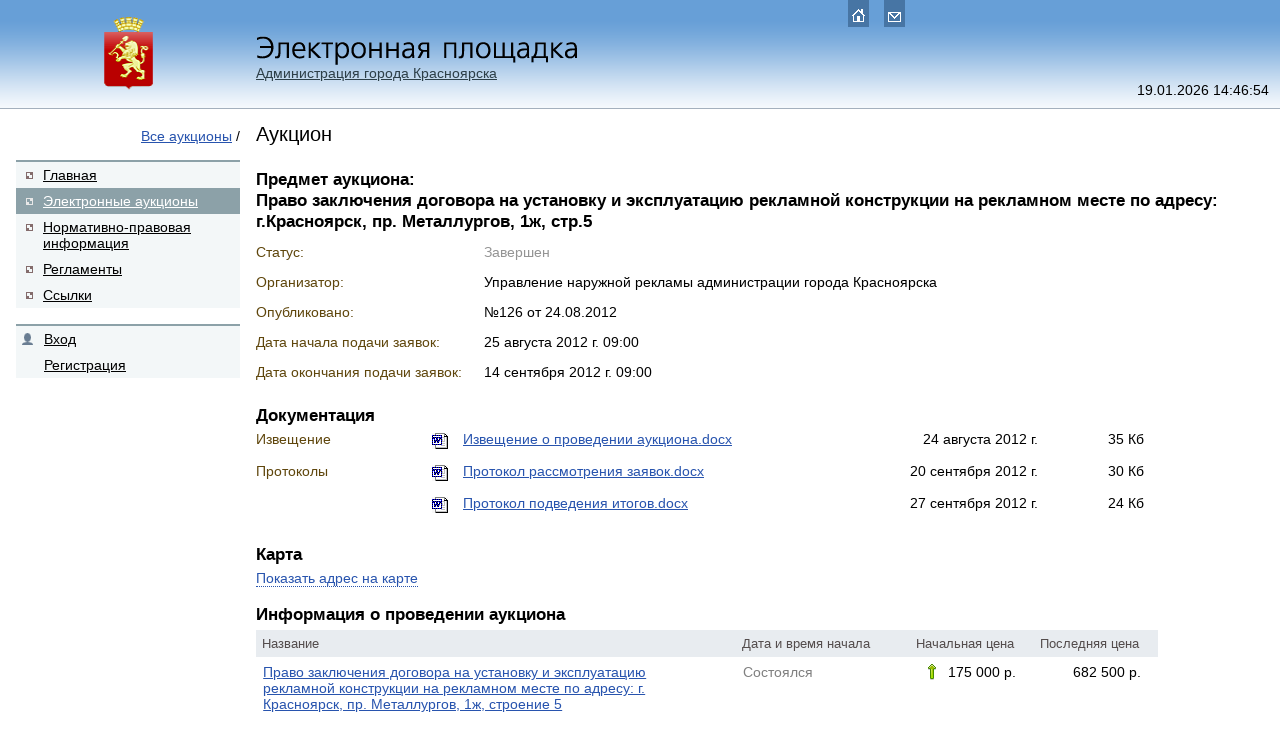

--- FILE ---
content_type: text/html
request_url: https://torgi.admkrsk.ru/orders/purchase/?id=3
body_size: 9423
content:
<html>
<head>
<title>Аукцион</title>
<meta http-equiv="Content-Type" content="text/html; charset=windows-1251">
<meta http-equiv="X-UA-Compatible" content="IE=EmulateIE8">
	<link rel="stylesheet" type="text/css" href="/css/style.css?201706231258">
	<script language="javascript" type="text/javascript" src="/js/jquery/jquery-1.7.2.min.js"></script>
	<script language="javascript" type="text/javascript" src="/js/ui.js?201706231258"></script>
</head>

<body bgcolor="#ffffff" leftmargin="0" topmargin="0" rightmargin="0" bottommargin="0">

<div id="all">

<!-- header -->

<table class="header" width="100%" border="0" cellspacing="0" cellpadding="0">
<tr>
<td width="20%" align="center" valign="middle"><div class="left_limiter"><a href="/"><img src="/img/logo.gif" width="57" height="79" border="0" alt=""></a></div></td>
<td width="80%">

	<table width="100%" border="0" cellspacing="0" cellpadding="0">
	<tr>
	<td width="60%" align="left" valign="middle">
	<div style="padding-top: 10px">
		<a href="/"><img src="/img/header_title.gif" width="322" height="29" alt="Электронная площадка" border="0"></a>		<div class="header_title"><a href="http://www.admkrsk.ru/">Администрация города Красноярска</a></div>
	</div>
	</td>
	<td width="30%" align="left" valign="top">
		<!-- icons -->
				<table border="0" cellspacing="0" cellpadding="0" class="icons">
		<tr>
		<td class="img"><a href="/"><img src="/img/header_icon_home.gif" width="13" height="13" border="0" alt="" title="Главная страница"/></a></td>
		<td></td>
		<td class="img"><a href="/contacts/"><img src="/img/header_icon_contacts.gif" width="13" height="13" border="0" alt="" title="Контактная информация"/></a></td>
		</tr>
		</table>
				<!-- /icons -->
	</td>
	<td width="9%" align="right" valign="bottom">
		<div id="clock" style="padding-bottom: 10px; padding-right: 10px; white-space: nowrap;"  title="GMT+7, MSK+4">
		19.01.2026 14:46:52		</div>
	</td>
	<td width="1"><div style="width: 1px; height: 108px;"></div></td>
	</tr>
	</table>

</td>
</tr>
</table>

<script type="text/javascript">
	$(document).ready(function() {
		clock.on_tick = function() {
			$('#clock').text(clock.get_datetime());
		};
		clock.start(1768808812);
	});
</script>
<!-- /header -->


<!-- main -->
<table class="main" width="100%" border="0" cellspacing="0" cellpadding="0">
<tr>
	<td width="20%" align="left" valign="bottom">
		<table class="left_spacer" border="0" cellspacing="0" cellpadding="0">
	<tr>
	<td><div align="right">
<a href="/orders/">Все аукционы</a>&nbsp;/
</div></td>
	</tr>
	</table>
		</td>
	<td width="80%" align="left" valign="bottom"><h1>Аукцион</h1></td>
</tr>
<tr>
<td align="center" valign="top" class="menu">

<!-- menu -->
<!--div class="left_spacer"-->
<table class="left_spacer" border="0" cellspacing="0" cellpadding="0">
<tr>
<td>

	<table class="menu" width="100%" border="0" cellspacing="0" cellpadding="5">
	<tr>
				<td class="bullet1"><img src="/img/bullet1.gif" width="7" height="7" border="0" alt=""></td>
		<td class="title" colspan="2">
		<a href="/">Главная</a>		</td>
	</tr>
	<tr class="active">
				<td class="bullet1"><img src="/img/bullet1_act.gif" width="7" height="7" border="0" alt=""></td>
		<td class="title" colspan="2">
		<a href="/orders/">Электронные аукционы</a>		</td>
	</tr>
	<tr>
				<td class="bullet1"><img src="/img/bullet1.gif" width="7" height="7" border="0" alt=""></td>
		<td class="title" colspan="2">
		<a href="/laws/">Нормативно-правовая информация</a>		</td>
	</tr>
	<tr>
				<td class="bullet1"><img src="/img/bullet1.gif" width="7" height="7" border="0" alt=""></td>
		<td class="title" colspan="2">
		<a href="/reglaments/">Регламенты</a>		</td>
	</tr>
	<tr>
				<td class="bullet1"><img src="/img/bullet1.gif" width="7" height="7" border="0" alt=""></td>
		<td class="title" colspan="2">
		<a href="/links/">Ссылки</a>		</td>
	</tr>
	</table>

	<table class="menu" width="100%" border="0" cellspacing="0" cellpadding="5">
	<tr>
			<td class="bullet1_auth"><img src="/img/header_icon_user2.gif" width="13" height="13" alt=""/></td>
		<td class="title" colspan="2"><a href="/login/">Вход</a></td>
		</tr>
		<tr>
		<td class="bullet1_auth"></td>
		<td class="title"><a href="/register/reglament/">Регистрация</a></td>
	</tr>
		</table>

</td>
</tr>

</table>
<!--/div-->


<div class="left_limiter">
</div>
<!-- /menu -->

</td>
<td align="left" valign="top" class="content">

<!-- content -->




<!-- main -->
<div id="main">

<div>

<h2>Предмет аукциона:<br />Право заключения договора на установку и эксплуатацию рекламной конструкции на рекламном месте по адресу: г.Красноярск, пр. Металлургов, 1ж, стр.5</h2>

<table class="contract" border="0" cellspacing="0" cellpadding="0">
<colgroup>
	<col width="20%" />
	<col width="80%" />
</colgroup>
<tr>
	<td class="title">Статус:</td>
	<td><span class="status st3">Завершен</span></td>
</tr>
<tr>
	<td class="title">Организатор:</td>
	<td>Управление наружной рекламы администрации города Красноярска</td>
</tr>
<tr>
	<td class="title">Опубликовано:</td>
	<td>№126 от 24.08.2012</td>
</tr>
<tr>
	<td class="title">Дата&nbsp;начала&nbsp;подачи&nbsp;заявок:</td>
	<td>25&nbsp;августа&nbsp;2012&nbsp;г. 09:00</td>
</tr>
<tr>
	<td class="title">Дата&nbsp;окончания&nbsp;подачи&nbsp;заявок:</td>
	<td>14&nbsp;сентября&nbsp;2012&nbsp;г. 09:00</td>
</tr>
</table>



<div class="main_content">

<div style="margin-top: 1em">
<h2>Документация</h2>
<table class="files" border="0" cellspacing="0" cellpadding="0">
<colgroup>
	<col width="20%" />
	<col width="1%" />
	<col width="44%" />
	<col width="23%" />
	<col width="12%" />
</colgroup>
<tr>
		<td class="title" rowspan="1">Извещение</td>
				<td class="mime"><a href="/orders/purchase/get/doc/?id=110584"><img src="/img/mime_docx.gif" width="16" height="16" alt=""  border="0"></a></td>
	<td><a href="/orders/purchase/get/doc/?id=110584">Извещение о проведении аукциона.docx</a></td>
	<td class="date">24&nbsp;августа&nbsp;2012&nbsp;г.</td>
	<td class="size">35&nbsp;Кб</td>
	</tr>
<tr>
		<td class="title" rowspan="2">Протоколы</td>
				<td class="mime"><a href="/orders/purchase/get/doc/?id=112695"><img src="/img/mime_docx.gif" width="16" height="16" alt=""  border="0"></a></td>
	<td><a href="/orders/purchase/get/doc/?id=112695">Протокол рассмотрения заявок.docx</a></td>
	<td class="date">20&nbsp;сентября&nbsp;2012&nbsp;г.</td>
	<td class="size">30&nbsp;Кб</td>
	</tr>
<tr>
			<td class="mime"><a href="/orders/purchase/get/doc/?id=113218"><img src="/img/mime_docx.gif" width="16" height="16" alt=""  border="0"></a></td>
	<td><a href="/orders/purchase/get/doc/?id=113218">Протокол подведения итогов.docx</a></td>
	<td class="date">27&nbsp;сентября&nbsp;2012&nbsp;г.</td>
	<td class="size">24&nbsp;Кб</td>
	</tr>
</table>
</div>

<h2>Карта</h2>
<a href="#" id="show_map" class="dashed">Показать адрес на карте</a>
<div id="map_wrapper" style="width: 0; height: 0;"></div>
<script type="text/javascript">
//	var map_address = 'г.Красноярск, пр. Металлургов, 1ж, стр.5';
	$(document).ready(function() {
		$('#show_map').click(function () {
			$(this).hide();
			var map = $('#map_wrapper');
			map.width('560').height('400');
			map.html('<iframe src="map?q=%E3.%CA%F0%E0%F1%ED%EE%FF%F0%F1%EA%2C+%EF%F0.+%CC%E5%F2%E0%EB%EB%F3%F0%E3%EE%E2%2C+1%E6%2C+%F1%F2%F0.5" width="560" height="400" frameborder="0"></iframe>');
//			ymaps_show(map_address);
			return false;
		});
	});
</script>


<h2>Информация о&nbsp;проведении аукциона</h2>
<div id="purchase_lots">
	

<table class="lots" border="0" cellspacing="0" cellpadding="0">
<colgroup>
	<col width="70%" />
	<col width="20%" />
	<col width="1%" />
	<col width="3%" />
	<col width="3%" />
</colgroup>
<tr>
	<th>Название</th>
	<th>Дата и&nbsp;время начала</th>
	<th class="price" colspan="2">Начальная цена</th>
	<th class="price">Последняя цена</th>
</tr>
<tr>
<!-- tr class="done" -->
	<!-- td class="num">№&nbsp;1.</td -->
	<td class="title"><a href="/orders/purchase/lot/?id=20281&idprc=3">Право заключения договора на установку и эксплуатацию рекламной конструкции на рекламном месте по адресу: г. Красноярск, пр. Металлургов, 1ж, строение 5</a></td>
	<td class="status st_done">
			Состоялся
		</td>
	<td class="direction rise"><img src="/img/direction_rise2.gif" width="8" height="16" border="0" alt="" title="Торги на повышение"/></td>
	<td class="price">175&nbsp;000&nbsp;р.</td>
	<td class="price">682&nbsp;500&nbsp;р.</td>
</tr>




</table>


</form>




<!--
<p class="bid_lot_info">
Время проведения аукционов красноярское (Москва + 4).
</p>
-->

<p class="bid_lot_info">
Для участия в электронном аукционе прочитайте <a href="/reglaments/register/">порядок регистрации</a>.
</p>
</div>

<script type="text/javascript">
var idprc = 3;
var runtime = '';
</script>




</div></div>

</div>
<!-- /main -->



<!-- /content -->

</td>
</tr>

</table>
<!-- /main -->



	<div id="empty"></div>
	<div id="footer">

		<table class="footer" width="100%" border="0" cellspacing="0" cellpadding="0">
		<tr>
		<td width="20%"><div class="left_limiter"></div></td>
		<td width="80%">
		&copy; 2026 Администрация Красноярска<br>
				<a href="/contacts/">Контактная информация</a>
				</td>
		</table>

	</div>
</div>



</body>
</html>


--- FILE ---
content_type: text/css
request_url: https://torgi.admkrsk.ru/css/style.css?201706231258
body_size: 27256
content:
HTML, BODY {
	height: 100%;
	margin: 0;
	padding: 0;
	background-color: white;
}

#all {
	position: relative;
	height: 100%;
}

HTML>BODY #all {
	height: auto;
	min-height: 100%;
}

#empty, #footer {
	height: 7em;
}

#footer {
	position: absolute;
	left: 0;
	bottom: 0;
	width: 100%;
}

BODY {
	font-size: 90%;
	font-family: Arial, Geneva CY, Sans-Serif;
}

TD {
	font-size: 90%;
	font-family: Arial, Geneva CY, Sans-Serif
}

TH {
	font-size: 90%;
	font-family: Arial, Geneva CY, Sans-Serif;
	text-align: center;
}

H1 {
	color: black;
	font-weight: normal; font-size: 140%; margin: 0.7em 0px 0.3em
}
H2 {
	color: black;
	font-weight: bold; font-size: 120%; margin: 1em 0px 0.3em
}
H3 {
	color: black;
	font-weight: bold; font-size: 100%; margin: 1.3em 0px 0.3em
}
H4 {
	color: black;
	font-weight: normal; font-size: 100%; margin: 0px
}

A {
  color: #2854ae
}

A.dashed {
	text-decoration: none;
	border-bottom: 1px dotted;
}

A:hover {
  color: #0bce00
}

UL {
	margin-top: 0.5em;
	margin-bottom: 0em;
}

OL {
	margin-top: 0.5em;
	margin-bottom: 0em;
}

LI {
	margin: 0px;
	padding: 0px;
	padding-top: 0.1em;
	padding-bottom: 0.5em;
}

P {
	margin-top: 0.5em;
	margin-bottom: 0em;
}

TEXTAREA {
	font-family: Arial, Geneva CY, Sans-Serif;
}

LABEL[disabled="true"] {
	opacity: 0.4;
}

SPAN[disabled="true"] {
	opacity: 0.4;
}

SPAN.hidden {
	color: #a0a0a0;
}

SPAN.inline {
	font-weight: bold;
}

.definition {
	font-style: italic;
}

.placeholder {
	color: #808080;
}

.error {
	color: red;
}

.warning {
	color: red;
}

.success {
	color: green;
}

.notification {
	color: green;
}

.i_want {
	font-size: 120%;
	font-weight: bold;
}

TABLE.header {
	background: #91bae2 url(/img/header_grad.gif) repeat-x;
	border-bottom: solid #a4b0bd 1px;
}

TABLE.header DIV.slogan {
	bbbackground: #5b88b2;
	color: white;
	padding: 0.5em;
	padding-top: 63px;
	white-space: nowrap;
}

TABLE.header DIV.slogan A {
	color: black;
}

DIV.header_title {
}

DIV.header_title A {
	color: #2d3f48;
}

DIV.left_limiter {
	width: 200px;
}

TABLE.icons {
}

TABLE.icons TD {
	padding-left: 15px;
	padding-right: 0px;
}

TABLE.icons TD.img {
	background: #4775a4;
	color: white;
	padding: 9px 4px 5px 4px;
	vertical-align: top;
	text-align: center;
}

TABLE.login {
}

TABLE.login TD {
	padding-bottom: 1em;
	padding-right: 0.5em;
}

TABLE.login TD.space {
	padding-top: 1em;
}

TABLE.register {
	margin-top: 1em;
	margin-bottom: 1em;
}

TABLE.register TD {
	padding-bottom: 1em;
	padding-right: 0.5em;
	vertical-align: top;
}

TABLE.register TD.title {
}

TABLE.register .fitright {
	width: 400px;
}

TABLE.register TD.help {
	color: #808090;
	padding-left: 1em;
	padding-top: 0.15em;
}

TABLE.sign_page {
	margin-top: 1em;
	margin-bottom: 1em;
}

TABLE.sign_page TD {
	padding-bottom: 1em;
	padding-right: 0.5em;
	vertical-align: top;
}

TABLE.sign_page TD.title {
	color: #854a00;
}


DIV.main_content {
	width: 90%;
}

TABLE.main {
}

TABLE.main TD.menu {
	width: 20%;
}

TABLE.main TD.content {
	width: 80%;
	padding-right: 1.5em;
}

TABLE.main TABLE.left_spacer {
	width: 100%;
	padding: 0.5em 1em 0.5em 1em;
}

TABLE.menu {
	background: #f3f7f8;
	border-top: solid #a4b0bd 2px;
	border-top: solid #8ca1a8 2px;
	margin-bottom: 1em;
}

TABLE.menu TR.active {
	background: #8ca1a8;
}

TABLE.menu TR.active TD {
	color: #fefefe;
}

TABLE.menu TD.bullet1 {
	width: 5%;
	text-align: center;
	vertical-align: top;
	padding-top: 0.7em;
	padding-left: 10px;
	padding-right: 5px;
}

TABLE.menu TD.bullet1_auth {
	width: 5%;
	text-align: center;
	vertical-align: middle;
	padding-top: 0.4em;
}

TABLE.menu TD.bullet2 {
	width: 5%;
	text-align: center;
	vertical-align: top;
	padding-top: 0.7em;
	padding-right: 5px;
}

TABLE.menu TD.title {
	width: 90%;
}

TABLE.menu A {
	color: black;
}

TABLE.menu A:hover {
	color: #0bce00
}

TABLE.menu TD.sub A {
	color: #4b4a2e;
}

TABLE.menu TD.sub A:hover {
	color: #0bce00
}

TABLE.menu TR.active A {
	color: #FFFFFF;
}

TABLE.menu TR.active A:hover {
	color: #E0F0E0;
}


TABLE.index_new {
}

TABLE.index_new TD {
	white-space: nowrap;
	vertical-align: top;
	padding-bottom: 0.7em;
}

TABLE.index_new TD.name {
	width: 50%;
	padding-right: 2em;
	white-space: normal;
}

TABLE.index_new TD.count {
	width: 50%;
}

TABLE.index_new_items {
}

TABLE.index_new_items TD {
	vertical-align: top;
}

TABLE.index_new_items TD.bullet {
	width: 1%;
	text-align: center;
	padding-top: 0.7em;
	padding-right: 5px;
}

TABLE.index_new_items TD.name {
	width: 70%;
	padding-right: 2em;
}

TABLE.index_new_items TD.ext {
	width: 29%;
	text-align: right;
	color: #663329;
}

TABLE.news {
}

TABLE.news TD {
	vertical-align: top;
	padding-right: 1em;
	padding-bottom: 0.5em;
}

TABLE.news TD.date {
	color: #663329;
	padding-right: 3em;
}
/*
TABLE.index_running {
	margin-top: 0;
	margin-bottom: 1em;
}

TABLE.index_running TD {
	padding-top: 0.3em;
	padding-bottom: 0.3em;
	padding-right: 1em;
	padding-left: 0.5em;
	background: #f3f4e8;
}

TABLE.index_running TD A {
	color: #2c374e;
}

TABLE.index_running TR.high TD {
	background: #e7e8d5;
}

TABLE.index_running TR.header TD {
	background: white;
	vertical-align: bottom;
	color: #636358;
	text-align: right;
}

TABLE.index_running TR.header TD H2 {
	margin: 0em;
}

TABLE.index_running TR.header TD.title {
	text-align: left;
	padding-left: 0;
}

TABLE.index_running TD.link {
	padding-right: 1.5em;
}

TABLE.index_running TD.paused {
	text-align: center;
	color: #6a7309;
	font-weight: bold;
	font-size: 100%;
}

TABLE.index_running TD.sum {
	text-align: right;
	color: #6a7309;
	font-weight: bold;
	font-size: 100%;
	vertical-align: top;
}
*/

/*
TABLE.index_finished {
	font-size: 130%;
	margin-top: 0.5em;
}

TABLE.index_finished TH {
	font-weight: normal;
	text-align: left;
	padding: 0 0.5em 0.5em 0.5em;
}

TABLE.index_finished TH.links {
	padding-left: 0;
}

TABLE.index_finished TH.links A {
	color: #065732;
}

TABLE.index_finished TH.links SPAN.selected {
	background: #c0dfc6;
	padding: 4px 6px 4px 6px;
}

TABLE.index_finished TD {
	background: #eaf2f1;
	padding: 0.5em 0.5em 0.5em 0.5em;
}

TABLE.index_finished .sum {
	text-align: right;
}

TABLE.index_finished .sumhigh {
	color: #394f25;
}

P.index_finished_info {
	color: #7c8d96;
}
*/


/* TODAY */

TABLE.index_today {
	margin-top: 0;
	margin-bottom: 1em;
}

TABLE.index_today TD {
	padding-top: 0.2em;
	padding-bottom: 0.2em;
	padding-right: 1em;
	padding-left: 0em;
}

TABLE.index_today TD.num {
	padding-left: 0.4em;
	padding-right: 0.5em;
	text-align: right;
}

TABLE.index_today TD.link {
	padding-right: 1.5em;
}

TABLE.index_today TD.sum,
TABLE.index_today TD.time,
TABLE.index_today TD.datetime
{
	text-align: right;
	color: #505050;
	font-weight: bold;
	font-size: 100%;
	vertical-align: top;
}

TABLE.index_today TD.time {
	padding-right: 2.5em;
}

TABLE.index_today TR.running TD {
	background: #f3f4e8;
	color: #6a7309;
}

TABLE.index_today TR.paused TD {
	background: #f3f4e8;
	color: #808080;
}

TABLE.index_today TR.high TD {
	background: #e7e8d5;
}

TABLE.index_today TR.running TD.link,
TABLE.index_today TR.paused TD.link
{
	padding-left: 0.5em;
}

TABLE.index_today TR.paused TD.pausetext {
	text-align: center;
	vertical-align: middle;
	color: #6a7309;
	font-weight: bold;
	padding-bottom: 0.4em;
}

TABLE.index_today TR.header TD {
	background: white;
}

TABLE.index_today TR.header TD {
	background: white;
	vertical-align: bottom;
	color: #636358;
	text-align: right;
}

TABLE.index_today TR.header H2 {
	margin: 0em;
}

TABLE.index_today TR.header TD.title {
	text-align: left;
	padding-left: 0em;
	padding-top: 1em;
}

TABLE.index_today TR.upcoming TD.title {
	padding-top: 0.2em;
}

TABLE.index_today TR.header TD.mo {
	text-align: left;
	padding-left: 0em;
	padding-top: 0.5em;
	color: #4c5d65;
	font-weight: bold;
}


/* INFO */

TABLE.index_info {
	margin-top: 0.5em;
}

TABLE.index_info TD {
	padding-top: 0.5em;
	padding-bottom: 0.5em;
	padding-right: 1em;
	vertical-align: top;
}

TABLE.index_info TD H2 {
	padding-bottom: 0;
	margin-bottom: 0;
}

TABLE.index_info TD.law DIV {
	padding-bottom: 0.5em;
}

TABLE.index_info TD.quote {
	background: #e8f0f4;
	padding: 0.5em;
}


DIV.index_spacer {
	width: 100%;
	height: 1px;
	border-top: solid #a3b4b9 1px;
	margin: 1em 0 0 0;
}


TABLE.footer {
	font-size: 100%;
	border-top: #A0A0A0 1px solid;
	margin-top: 2em;
	padding-bottom: 1em;
}

TABLE.footer TD {
	padding-top: 1em;
	vertical-align: bottom;
}



TABLE.orders_filters {
}

TABLE.orders_filters TD {
	white-space: nowrap;
}

TABLE.orders_filters TD.title {
	width: 20%;
	text-align: right;
}

TABLE.orders_filters TD.widget1 {
	width: 30%;
}

TABLE.orders_filters TD.widget SELECT {
	width: 100%;
}

TABLE.orders_filters TD.widget INPUT.stretch {
	width: 100%;
}

TABLE.orders_filters TD.extra {
	width: 20%;
	padding-left: 1em;
}

div#op8-input {
}

@media all and (min-width: 0px) {
	body #op8-input {
		padding-right: 6px;
	}
}


#orders_pane {
	width: 100%;
	padding: 0.5em 0em 0.7em 0em;
	border: none;
}

#orders_pane #content {
	width: 100%;
	overflow: hidden;
	font-size: 90%;
	color: #38393d;
	background: #f0f3ec;
	border-top: solid #a1a3a0 1px;
	padding: 0.4em 0em 0.4em 0em;
}

#orders_pane #text {
	float: left;
	margin-left: 1em;
	margin-right: 1em;
}

#orders_pane #print {
	float: right;
	margin-right: 1em;
}

#orders_pane SPAN {
	font-weight: bold;
}


TABLE.orders {
	border-right: solid #acaeaf 1px;
	border-bottom: solid #acaeaf 1px;
}

TABLE.orders TD {
	border-left: solid #acaeaf 1px;
	vertical-align: top;
	padding: 0.5em 0.5em 0.5em 0.5em;
}

TABLE.orders TR.high TD {
	background: #f7f7f7;
}

TABLE.orders TR.winner_last TD {
	background: #b8dfb8;
}

TABLE.orders TR.winner_prev TD {
	background: #ece2c3;
}

TABLE.orders TR.strike TD {
	border-top: solid #acaeaf 1px;
}

TABLE.orders TD.sub_first {
	padding-top: 0.5em;
	padding-bottom: 0.5em;
}

TABLE.orders TD.sub {
	border-left: solid #e8e8e8 1px;
	padding-top: 0.5em;
	padding-bottom: 0.5em;
}

TABLE.orders TH {
	font-size: 80%;
	font-weight: normal;
	border-left: solid #acaeaf 1px;
	border-top: solid #acaeaf 1px;
	text-align: left;
	background: #e8ecf0;
}

TABLE.orders TR.numcol TH {
	text-align: center;
}

TABLE.orders TH.group {
	text-align: center;
}

TABLE.orders TH A {
	color: #544d4d;
}

TABLE.orders TH A:hover {
  color: #0bce00;
}

TABLE.orders TD.n {
	text-align: right;
}

TABLE.orders TD DIV.name SPAN {
	color: #5f5331;
/*	color: #373636;
	font-weight: bold;*/
}

TABLE.orders TD DIV.customer SPAN {
	color: #5f5331;
/*	color: #373636;
	font-weight: bold;*/
}

TABLE.orders TD DIV.customer A {
	color: black;
}

TABLE.orders TD DIV.customer A:hover {
	color: #0bce00;
}

TABLE.orders TD.price {
	text-align: right;
}

TABLE.orders TD.duration {
	text-align: right;
}

TABLE.orders TD.full_date {
	white-space: nowrap;
}

TABLE.orders SPAN.done {
	color: #949494;
}

SPAN.status {
}

/* new */
SPAN.status.st1 {
	color: #147f0c;
}

/* approving */
SPAN.status.st2 {
	color: #147f0c;
}

/* done */
SPAN.status.st3 {
	color: #949494;
}

/* cancel */
SPAN.status.st4 {
	color: #b92626;
}

/* approved */
SPAN.status.st5 {
	color: #147f0c;
}

/* running */
SPAN.status.st6 {
	color: #91921b;
	font-weight: bold;
}

/* paused */
SPAN.status.st7 {
	color: #91921b;
}

/* summarizing */
SPAN.status.st8 {
	color: #91921b;
}

/*   Pager    */

DIV.pager {
	font-size: 100%;
	margin-top: 1.0em;
	margin-left: 1em;
	margin-bottom: 1.0em;
}

DIV.pager DIV.pages {
	margin-top: 0.5em;
}

DIV.pager DIV.pages A {
	padding-right: 0.3em;
}

DIV.pager DIV.pages SPAN {
	padding-right: 0.3em;
	font-weight: bold;
}

DIV.pager .word {
	margin-left: 1em;
}

DIV.pager A.word:hover {
	color: #0bce00;
}

DIV.pager .next {
	font-size: 110%;
	color: #3e431a;
}

DIV.pager .home {
	font-size: 90%;
	color: #59757e;
}

DIV.pager .hidden {
	color: #a0a0a0;
}



/*  links  */


TABLE.links {
	width: 60%;
	margin-top: 0.5em;
}

TABLE.links TD {
	vertical-align: top;
	padding: 0 1em 1em 0;
}

TABLE.links A {
	white-space: nowrap;
}


/*  stats  */

TABLE.stats {
}

TABLE.stats TR.head {
}

TABLE.stats TR.all TD {
	font-size: 120%;
	padding-top: 1em;
}

TABLE.stats TH {
	border-bottom: solid #9fb9be 1px;
}

TABLE.stats TH.is {
	font-weight: normal;
	white-space: nowrap;
	background: #edecd3;
	vertical-align: top;
	text-align: right;
	padding: 0.5em 15px 0.5em 15px;
}

TABLE.stats TD {
	font-size: 100%;
	white-space: nowrap;
	text-align: right;
	vertical-align: top;
	padding: 0.5em 1em 0.5em 0;
}

TABLE.stats TD.money {
	color: #394f25;
	background: #eaf2f1;
	padding: 0.5em 10px 0.5em 10px;
}

TABLE.stats .divisor {
	border-right: solid #9fb9be 1px;
}

SPAN.stats_update {
	margin-left: 3em;
	font-weight: bold;
}


/*  contract  */

TABLE.contract {
	width: 90%;
}

TABLE.contract TD {
	padding: 0.5em 1.5em 0.5em 0em;
	vertical-align: top;
}

TABLE.contract TD.head {
	padding: 0em 1.5em 0em 0em;
	vertical-align: top;
}

TABLE.contract H3 {
	margin: 1em 0px 0px;
}

TABLE.contract TD.num {
	text-align: right;
	padding-right: 0.2em;
}

TABLE.contract TD.title {
	color: #5f460c;
}

TABLE.contract TD.lot {
	padding: 0.3em 1.5em 0em 0em;
	vertical-align: top;
}

TABLE.contract TD.title SPAN {
	font-weight: bold;
}

/*  contract items  */

TABLE.contract TABLE.items {
	width: 100%;
	border-right: solid #acaeaf 1px;
	border-bottom: solid #acaeaf 1px;
}

TABLE.contract TABLE.items TH {
	font-weight: normal;
	text-align: left;
	border-left: solid #acaeaf 1px;
	border-top: solid #acaeaf 1px;
	background: #e8ecf0;
	padding: 0.2em 0.5em 0.2em 0.5em;
}

TABLE.contract TABLE.items TD {
	vertical-align: top;
	border-left: solid #acaeaf 1px;
	padding: 0.5em 0.5em 0.5em 0.5em;
}

TABLE.contract TABLE.items TD.price {
	text-align: right;
	white-space: nowrap;
}


/*  files  */

TABLE.files {
	width: 100%;
}

TABLE.files TD {
	text-align: left;
	vertical-align: top;
	padding: 0 1em 1em 0;
	border: 0;
}

TABLE.files TD.title {
	color: #5f460c;
}

TABLE.files TD.head {
	padding: 0 0 0.2em 0;
}

TABLE.files TD.num {
	white-space: nowrap;
}

TABLE.files TD.date {
	white-space: nowrap;
	text-align: right;
	padding-left: 1em;
}

TABLE.files TD.size {
	white-space: nowrap;
	text-align: right;
	width: 1%;
}

TABLE.files TD.mime {
	padding-top: 0.15em;
	width: 1%;
}

TABLE.files TD.signed {
	padding-bottom: 0.8em;
}

TABLE.files TD.open {
	font-size: 100%;
}

TABLE.files TD.remark {
	padding-top: 2em;
}


/*  law  */

TABLE.law_toc {
	border: 0px;
	border-collapse: collapse;
}

TABLE.law_toc TD {
	padding: 0px;
	padding-right: 0.5em;
	padding-bottom: 0.6em;
	vertical-align: top;
}

TABLE.law_toc TD.num {
	text-align: right;
}

TABLE.law_chapter {
	border: 0px;
	border-collapse: collapse;
	margin-top: 0.3em;
}

TABLE.law_chapter TD {
	padding: 0px;
	vertical-align: top;
	padding-right: 0.5em;
	padding-bottom: 0.6em;
}

TABLE.law_chapter TD.num {
	text-align: right;
}

TABLE.law_chapter_toc {
	border: 0px;
	border-collapse: collapse;
}

TABLE.law_chapter_toc TD {
	padding: 0px;
	vertical-align: top;
	padding-right: 0.5em;
	padding-bottom: 0.6em;
}

TABLE.law_chapter_toc TD.num {
	white-space: nowrap;
}


A.logout {
	color: #f7dddd;
}



/*  lots  */

TABLE.lots {
	width: 100%;
}

TABLE.lots TR.running {
	background: #f0f0dc;
	font-weight: bold;
}

TABLE.lots TR.done {
	color: #909090;
}

TABLE.lots TR.done A {
	color: #909090;
}

TABLE.lots TR.done A:hover {
  color: #0bce00
}

TABLE.lots TH {
	color: #544d4d;
	background: #e8ecf0;
	font-size: 80%;
	font-weight: normal;
	text-align: left;
	white-space: nowrap;
	padding: 0.5em 1.5em 0.5em 0.5em;
}

TABLE.lots TH.price {
	text-align: right;
}

TABLE.lots TD {
	text-align: left;
	vertical-align: top;
	padding: 0.5em 1.5em 0.5em 0.5em;
}

TABLE.lots TD.title {
	padding-right: 2em;
}

TABLE.lots TD.status {
	padding-right: 2em;
}

TABLE.lots TD.st_none {
	color: #147f0c;
}

TABLE.lots TD.st_running {
	color: #847c19;
}

TABLE.lots TD.st_paused {
	color: #847c19;
}

TABLE.lots TD.st_done {
	color: #808080;
}

TABLE.lots TD.st_notdone {
	color: #b92626;
}

TABLE.lots TD.st_cancel {
	color: #b92626;
}

TABLE.lots TD.st_spr0 {
	color: #b92626;
}

TABLE.lots TD.st_spr1 {
	color: #91921b;
}

TABLE.lots TD.price {
	text-align: right;
	padding-right: 1.2em;
}

TABLE.lots TD.direction {
	text-align: right;
	padding-right: 0.3em;
}

TABLE.lots TD.rise {
	padding-top: 0.5em;
}

TABLE.lots TD.fall {
	padding-top: 0.55em;
}

/*  lot_steps  */

TABLE.lot_steps {
	margin-top: 1em;
}

TABLE.lot_steps TR.current {
	background: #f0f0dc;
}

TABLE.lot_steps TR.winner {
	background: #cbe7ce;
}

TABLE.lot_steps TR.nobody {
	color: #808080;
}

TABLE.lot_steps TH {
	text-align: left;
	font-weight: bold;
	padding: 0.2em 2em 0.2em 0.5em;
	bbackground: #f0f0f0;
	background: #e8ecf0;
}

TABLE.lot_steps TD {
	text-align: left;
	vertical-align: top;
	padding: 0.5em 2em 0.5em 0.5em;
}

TABLE.lot_steps TD.num {
	text-align: right;
	padding-right: 2.5em;
}

TABLE.lot_steps TD.price {
	text-align: right;
	padding-right: 0.2em;
}

TABLE.lot_steps TD.percent {
	text-align: right;
	padding-left: 0.5em;
}

TABLE.lot_steps TD.spr {
	padding-right: 0;
}

TABLE.lot_steps TD.spr .winner {
	font-weight: bold;
	color: #147f0c;
}

TABLE.lot_steps TD.spr .yes {
	color: #147f0c;
}

TABLE.lot_steps TD.spr .no {
	color: #b92626;
}

TABLE.lot_steps TD.spr .sprnum {
	font-weight: bold;
}

TABLE.lot_steps TD.back {
	text-align: right;
	padding-right: 0.5em;
}

TABLE.lot_steps TD.spr #progresswinner {
	/*padding-left: 0.5em;*/
}

TABLE.lot_steps TABLE.sprs {
	margin-top: 0;
}

TABLE.lot_steps TABLE.sprs TD {
	text-align: left;
	vertical-align: top;
	padding: 0 0.2em 0.2em 0;
	margin: 0;
}

TABLE.lot_steps TABLE.sprs TD.num {
	text-align: right;
	font-size: 100%;
	font-weight: bold;
}

TABLE.lot_steps TABLE.sprs TD.order_buttons {
	vertical-align: middle;
	padding-left: 1em;
}

DIV#order_buttons_out {
	display: none;
}

TABLE.lot_steps TABLE.sprs TD.order_buttons IMG {
	cursor: hand;
}

TABLE.lot_steps TABLE.sprs TR.last TD {
	padding-top: 0.5em;
}

TABLE.lot_steps TD.spr TABLE.buttons {
}

TABLE.lot_steps TD.spr TABLE.buttons TD {
	padding: 0;
	margin: 0;
	vertical-align: middle;
}

TABLE.lot_steps TD.spr TABLE.buttons TD.btn_win {
	width: 1px; /* opera fix */
	padding-right: 1em;
}

TABLE.lot_steps TD.spr TABLE.buttons TD.right {
	padding-left: 2em;
	padding-right: 1em;
	text-align: right;
}

TABLE.lot_steps TD.spr TABLE.buttons .dashed {
	border-bottom: 1px dashed black;
	cursor: hand;
	padding-left: 0px;
	padding-right: 0px;
}

TABLE.lot_steps TD.spr TABLE.buttons .disabled {
	color: #808080;
	border-bottom: 1px dashed #808080;
	cursor: default;
}

TABLE.lot_steps TD.spr TABLE.buttons .selected {
	padding: 0.2em;
	background: #cece8b;
}


/*  lot_price  */

TABLE.lot_price {
	margin-top: 1em;
}

TABLE.lot_price TD {
	font-size: 120%;
	text-align: left;
	vertical-align: top;
	padding: 0.2em 1em 0.2em 0;
}

TABLE.lot_price TD.price {
	text-align: right;
	padding-right: 0.5em;
}

TABLE.lot_price TD.button {
	vertical-align: middle;
	padding-left: 2em;
}


/*  lot_res  */

TABLE.lot_res {
	margin-top: 1em;
}

TABLE.lot_res TD {
	ffffont-size: 120%;
	text-align: left;
	vertical-align: top;
	padding: 0.2em 1em 0.2em 0;
}

TABLE.lot_res TD.price {
	text-align: right;
	padding-left: 0.5em;
	padding-right: 0.2em;
}

TABLE.lot_res TD.percent {
	text-align: right;
	padding-left: 0.5em;
}

TABLE.lot_res .current {
	font-weight: bold;
}

/*  lot_res for eactn */

TABLE.lot_res_eactn {
	margin-top: 1em;
}

TABLE.lot_res_eactn TD {
	text-align: left;
	vertical-align: top;
	padding: 0.4em 1em 0.4em 1em;
}

TABLE.lot_res_eactn TR.block_indent TD {
	padding-bottom: 1.5em;
}

TABLE.lot_res_eactn TD A.bid {
	font-size: 120%;
	font-weight: bold;
	text-decoration: none;
	border-bottom: 1px dotted;
}

TABLE.lot_res_eactn TD.title {
	padding-left: 0;
}

TABLE.lot_res_eactn TD.price {
	background: #f0f0dc;
	font-size: 100%;
	font-weight: bold;
	text-align: right;
	padding-right: 1em;
	padding-top: 0.3em;
}

TABLE.lot_res_eactn TD.myrolls {
	color: green;
}

TABLE.lot_res_eactn TD.mysucks {
	color: red;
}

TABLE.lot_res_eactn TD.percent {
	color: #a0a0a0;
}

TABLE.lot_res_eactn TD.datetime {
}

TABLE.lot_res_eactn TD.agent {
	color: #139622;
	color: #964412;
}

TABLE.lot_res_eactn TD.time_left {
	color: red;
	font-size: 100%;
	font-weight: bold;
	text-align: center;
	padding-right: 1em;
}

TABLE.lot_res_eactn_done {
	margin-top: 0.7em;
}

TABLE.lot_res_eactn_done TD {
	vertical-align: top;
	padding: 0em 1em 0.5em 0em;
}

P.lot_res_eactn_notdone {
	margin-top: 0.7em;
}

TABLE.lot_res_eactn_notdone {
	margin-top: 0.5em;
}

TABLE.lot_res_eactn_notdone TD {
	vertical-align: top;
	padding: 0em 1em 0.5em 0em;
}

DIV.msg {
	margin-top: 1.5em;
}

DIV#ocapicom_wrapper {
	display: none;
}

DIV#uploader {
	margin-top: 1em;
}

.ui-resizable {
	position: relative;
}

.ui-resizable-handle {
	position: absolute;
	display: none;
	font-size: 0.1px;
}

.ui-resizable .ui-resizable-handle {
	display: block;
}

body .ui-resizable-disabled .ui-resizable-handle { display: none; } /* use 'body' to make it more specific (css order) */
body .ui-resizable-autohide .ui-resizable-handle { display: none; } /* use 'body' to make it more specific (css order) */


.moddialog .ui-dialog,
.moddialog.ui-dialog {
	background-color: #e6f7d4;
	font-family: "Trebuchet MS", Tahoma, Verdana, Arial, Helvetica, sans-serif;
	font-size: 10pt;
}

.moddialog .ui-dialog .ui-dialog-titlebar,
.moddialog.ui-dialog .ui-dialog-titlebar {
	border-bottom: 1px solid #d8d2aa;
	background: #ff3c00 url('/img/jquery_ui/dialog-title.gif') repeat-x;
	padding: 0px;
	height: 28px;
}

.moddialog .ui-dialog.ui-draggable .ui-dialog-titlebar,
.moddialog.ui-dialog.ui-draggable .ui-dialog-titlebar {
	cursor: move;
}

.moddialog .ui-dialog .ui-dialog-titlebar-close,
.moddialog.ui-dialog .ui-dialog-titlebar-close {
	width: 16px;
	height: 16px;
	background: url('/img/jquery_ui/dialog-titlebar-close.png') no-repeat;
	position:absolute;
	top: 6px;
	right: 7px;
	cursor: default;
	outline: none;
}

.moddialog .ui-dialog .ui-dialog-titlebar-close span,
.moddialog.ui-dialog .ui-dialog-titlebar-close span {
	display: none;
}

.moddialog .ui-dialog .ui-dialog-titlebar-close-hover,
.moddialog.ui-dialog .ui-dialog-titlebar-close-hover {
	background: url('/img/jquery_ui/dialog-titlebar-close-hover.png') no-repeat;
}

.moddialog .ui-dialog .ui-dialog-title,
.moddialog.ui-dialog .ui-dialog-title {
	font-size: 12pt;
	margin-left: 5px;
	color: white;
	font-weight: bold;
	position: relative;
	top: 3px;
	left: 4px;
}

.moddialog .ui-dialog .ui-dialog-content,
.moddialog.ui-dialog .ui-dialog-content {
	margin: 1.2em;
}

.moddialog .ui-dialog .ui-dialog-buttonpane,
.moddialog.ui-dialog .ui-dialog-buttonpane {
	position: absolute;
	bottom: 8px;
	right: 12px;
	width: 100%;
	text-align: right;
}

.moddialog .ui-dialog .ui-dialog-buttonpane button,
.moddialog.ui-dialog .ui-dialog-buttonpane button {
	margin: 8px;
}

.moddialog button {
	font-family: "Trebuchet MS", Tahoma, Verdana, Arial, Helvetica, sans-serif;
	font-size: 100%;
}

DIV.select_all {
	padding-bottom: 0.3em;
}

.select_all a {
	text-decoration: none;
	border-bottom: 1px dotted;
}

TABLE#pricebid_wrapper {
	background: #ffca59;
	margin-top: 1em;
	padding: 1em;
}

TABLE#pricebid_wrapper TD {
	white-space: nowrap;
}

TABLE#pricebid_wrapper TD.i {
	font-size: 100%;
}

TABLE#pricebid_wrapper TD.i SPAN.price {
	margin-left: 0.5em;
	font-weight: bold;
}

TABLE#pricebid_wrapper INPUT#btn_bid {
	margin-left: 1em;
}

TABLE#pricebid_wrapper INPUT#btn_cancel {
	margin-left: 2em;
}

DIV#bid_lot_refresh_wrapper {
	margin-top: 1em;
}

P.bid_lot_info {
	margin-top: 2em;
}


/*  documents  */

.filestate .st_not_uploaded {
	color: #b92626;
}

.filestate .st_uploaded {
	color: #147f0c;
}

.filestate .st_progress {
	color: #91921b;
}

.filestate .st_accepted {
	color: #147f0c;
}

.filestate .st_not_accepted {
	color: #b92626;
}

.filestate .st_published {
	color: #147f0c;
}


/*  my  */

TABLE.my_files {
}

TABLE.my_files TH {
	color: #544d4d;
	background: #e8ecf0;
	font-size: 80%;
	font-weight: normal;
	text-align: left;
	white-space: nowrap;
	padding: 0.5em 1.5em 0.5em 0.5em;
}

TABLE.my_files TR.selected {
	background: #f0f0c0;
}

TABLE.my_files TD {
	text-align: left;
	vertical-align: top;
	padding: 0.5em 1.5em 0.5em 0.5em;
}

TABLE.my_files TD.num {
	text-align: right;
}

TABLE.my_files TD.title {
	padding-right: 2em;
}

TABLE.my_files TD.size {
	text-align: right;
}

TABLE.my_cert {
	padding-top: 0;
}

TABLE.my_cert TD {
	vertical-align: top;
	padding-right: 2em;
	padding-bottom: 0.5em;
}

TABLE.my_cert TD.expire {
	color: red;
}

DIV.my_cert_replaced {
	font-size: 120%;
	font-weight: bold;
	color: green;
	margin-top: 0.7em;
	margin-bottom: 0.7em;
}

/* signs */

TABLE.document_signs {
	margin-top: 0.5em;
	margin-left: 3em;
}

TABLE.document_signs TD {
	vertical-align: top;
	padding-right: 1em;
	padding-bottom: 0.5em;
}


/* protocol for lots */

TABLE.lot_doc_protocol {
	margin-top: 1em;
	background: #c1e0c1;
}

TABLE.lot_doc_protocol TD {
	padding: 1.5em;
}

TABLE.lot_doc_protocol TD.exclamation {
	font-size: 400%;
	font-weight: bold;
	margin: 0;
	padding: 0 0.2em 0 0.6em;
}

TABLE.lot_doc_protocol TD P.first {
	margin-top: 0;
	font-weight: bold;
}


/* protocol table - in electronic document */

TABLE.doc_protocol_table {
	margin-top: 0.5em;
	border-top: solid black 1px;
	border-left: solid black 1px;
	border-collapse: collapse;
}

TABLE.doc_protocol_table TH, TABLE.doc_protocol_table TD {
	padding: 0.4em 1em 0.4em 1em;
	border-right: solid black 1px;
	border-bottom: solid black 1px;
}


--- FILE ---
content_type: application/x-javascript
request_url: https://torgi.admkrsk.ru/js/ui.js?201706231258
body_size: 27601
content:
function ta_maxlength(field, n) {
	if (field.value.length >= n) {
		return false;
	}

	return true;
}  

// IE only
function ta_maxlength_paste(field, n) {
	if (field.value.length + window.clipboardData.getData("Text").length > n) {
		alert("Вы пытаетесь ввести больше " + n + " символов!");
		return false;
	}

	return true;
}


function alert_ie_required() {
	alert("Для участия в электронных аукционах вам необходим браузер Microsoft Internet Explorer 8.0 или выше.");
}


function orders_form_dates() {
    $('.datepicker').datepicker({
        dateFormat: 'dd.mm.yy',
        showButtonPanel: true
    });

    // Обработка кнопки "Сегодня"
    // http://stackoverflow.com/questions/1073410/today-button-in-jquery-datepicker-doesnt-work
    $.datepicker._gotoToday = function(id) {
        var target = $(id);
        var inst = this._getInst(target[0]);
        if (this._get(inst, 'gotoCurrent') && inst.currentDay) {
            inst.selectedDay = inst.currentDay;
            inst.drawMonth = inst.selectedMonth = inst.currentMonth;
            inst.drawYear = inst.selectedYear = inst.currentYear;
        }
        else {
            var date = new Date();
            inst.selectedDay = date.getDate();
            inst.drawMonth = inst.selectedMonth = date.getMonth();
            inst.drawYear = inst.selectedYear = date.getFullYear();
            // the below two lines are new
            this._setDateDatepicker(target, date);
            this._selectDate(id, this._getDateDatepicker(target));
        }
        this._notifyChange(inst);
        this._adjustDate(target);
    }
}

/*
// Функция отображает место на Яндекс.Картах
function ymaps_show(address) {
	ymaps.ready(function () {
		var myMap = new ymaps.Map('map', {
				center: [56.007467, 92.871191],
				zoom: 13,
				controls: []
			},
			{suppressMapOpenBlock: false}
		);

		var searchControl = new ymaps.control.SearchControl({
			options: {
				provider: 'yandex#map',
				noSelect: false,
				noPopup: false,
				noPlacemark: false,
				noSuggestPanel: false

			}
		});

		myMap.controls.add(searchControl);

		searchControl.events.add('load', function (event) {
			// Проверяем, что это событие не "дозагрузки" результатов и
			// по запросу найден хотя бы один результат.
			if (!event.get('skip') && searchControl.getResultsCount()) {
				searchControl.showResult(0);
			}
		});

		searchControl.search(address);
	});
}
*/

////////////////////////////////////////////////////////////////////////////////
// Аплоадер

function init_uploader(url) {
	$('div#uploader_container').show();
	$('div#uploader').pluploadQueue({
		runtimes : runtime == 'html4' ? 'html4' : 'html5,flash,silverlight,html4',
		url : url,
		max_file_size : '10mb',
		chunk_size : '1mb',
		unique_names : true,

		flash_swf_url : '/js/plupload/1.5.4/plupload.flash.swf',
		silverlight_xap_url : '/js/plupload/1.5.4/plupload.silverlight.xap',

		// если указать запятую в title, то для silverlight не работает кнопка выбора файлов
		// https://github.com/moxiecode/plupload/issues/549
		filters : [
			{title : "Документы (Word/Excel/PDF)", extensions : "doc,docx,rtf,xls,xlsx,pdf"},
			{title : "Изображения (JPEG/GIF/PNG/TIFF)", extensions : "jpg,jpeg,gif,png,tiff"},
			{title : "Архивы (ZIP/RAR)", extensions : "zip,rar"}
		],

		// удалить надпись про текущий рантайм
		preinit: {
			Init: function (up, info) {
				$('div#uploader_container').removeAttr("title");
			}
		}
	});
}


////////////////////////////////////////////////////////////////////////////////
// Проверка электронной подписи

function on_check_signature() {
	// клик на "Проверить подпись"
	$('input#btn_check').click(function() {
		// очищаем сообщение об ошибке
		$('div.error').empty();
		// формируем страницу
		$.post('/check/signature/page/', $('form#check_signature input').serialize(), function(data) {
			if (data.indexOf('<span class="error">') == -1) {
				// пришла страница
				capicom_dialog.open(data);
			} else {
				// пришло сообщение об ошибке
				$('div.error').html(data);
			}
		});
	});

	// подготавливаем диалог
	capicom_dialog.prepare({
		title: 'Проверка электронной подписи',
		url: '/check/signature/do/',
		id_container: 'check_signature_form_wrapper',
		id_form: 'check_signature'
	});

}



////////////////////////////////////////////////////////////////////////////////
// Регистрация в системе, изменение регистрационной формы

function _regform_load(params) {
	$('div#register_form_wrapper').load(params.url_form, null, function() {
		// подсказка для телефонов
		var ph_phones = '(код города) телефоны';
		var ph_fax    = '(код города) факс';
		var i_phones  = $('input#phones');
		var i_fax     = $('input#fax');

		if (!i_phones.val().length)
			i_phones.addClass('placeholder').val(ph_phones);

		if (!i_fax.val().length)
			i_fax.addClass('placeholder').val(ph_fax);

		// телефоны
		i_phones
			.focus(function() {
				if (this.value == ph_phones)
					$(this).removeClass('placeholder').val('').select();
			})
			.blur(function() {
				if (this.value == '')
					$(this).addClass('placeholder').val(ph_phones);
			});

		// факс
		i_fax
			.focus(function() {
				if (this.value == ph_fax)
					$(this).removeClass('placeholder').val('').select();
			})
			.blur(function() {
				if (this.value == '')
					$(this).addClass('placeholder').val(ph_fax);
			});

		// обработка организационно-правовой формы
		$('select#idokopf').change(function() {
			var idokopf = $(this).val();

			// показать или спрятать "Укажите какое"
			if (idokopf == 'jur') {
				$('p#okopf_wrapper').show();
				$('input#okopf').focus();
			} else
				$('p#okopf_wrapper').hide();

			// показать или спрятать поля для юрлиц и физлиц
			if (idokopf != 'fiz') {
				$('table.register .juronly').show().attr("disabled", null);
				$('table.register .fizonly').hide().attr("disabled", "disabled");
			} else {
				$('table.register .juronly').hide().attr("disabled", "disabled");
				$('table.register .fizonly').show().attr("disabled", null);
			}
		});

		// кликаем на первый в списке
		$('select#idokopf').change();

		// обработка кнопки "Зарегистрироваться"
		$('input#submit').click(function() {
			// убрать подсказку, если телефон не вводили
			if ($('input#phones').val() == ph_phones)
				$('input#phones').val('');

			// убрать подсказку, если факс не вводили
			if ($('input#fax').val() == ph_fax)
				$('input#fax').val('');

			// убираем пробелы в начале и в конце полей
			$('form#register').find('input,textarea').each(function() {
				if ($(this).val().length)
					$(this).val($(this).val().replace(/^\s+/, '').replace(/\s+$/, ''));
			});

			// выбираем поля для проверки
			var fields = [];
			$('form#register .required').each(function() {
				var label_text = $(this).parents('td:first').prev();
				var label_high = $(this).parent().prev();
				var tr = $(this).parent().parent(); // для okopf это p#okopf_other_wrapper
				// если поле заполнено, то ошибки нет
				if ($(this).attr('type') != "checkbox" && $(this).val().length ||
				    $(this).attr('type') == "checkbox" && $(this).attr('checked')) {
					label_high.removeClass('warning');
				} else {
					// если поле показывается, то сообщать о нем ошибку
					if (tr.css('display') != 'none') {
                        fields.push(label_text.text().split(':')[0]);
                    }
					label_high.addClass('warning');
				}
			});

			var error_msg = '';

			if (fields.length) {
				// восстановить подсказку, если телефон пустой
				if ($('input#phones').val() == '')
					$('input#phones').val(ph_phones);

				// восстановить подсказку, если факс пустой
				if ($('input#fax').val() == '')
					$('input#fax').val(ph_fax);

				// есть ошибка
				error_msg = 'Не заполнены следующие поля:<br />' + '&bull; ' + fields.join('<br />&bull; ');
			} else {
				// нет ошибки
				$(this).attr('disabled', true);
				// формируем страницу
				$.post(params.url_page, $('form#register').find('input,textarea,select').serialize(), function(data) {
					if (data.indexOf('<span class="error">') == -1) {
						// пришла страница
						capicom_dialog.open(data);
					} else {
						// пришло сообщение об ошибке
						$('div.error').html(data);
						// подсветка полей с ошибками
						$('div.error span.error span').each(function() {
							$('#' + $(this).attr('id').slice(4)).parent().prev().addClass('warning');
						});
					}

					$('input#submit').attr('disabled', false);
				});
			}

			$('div.error').html(error_msg);
		});
	});

	// подготавливаем диалог
	capicom_dialog.prepare({
		title: params.title,
		url: params.url_do,
		id_container: 'register_form_wrapper',
		id_form: 'register',
		open: function() {
			var idokopf = $('select#idokopf');
			var label   = idokopf.find('option[value='+idokopf.val()+']').text();
			idokopf.hide();
			$('span#idokopf_value').text(label).show();
		},
		close: function() {
			$('span#idokopf_value').hide();
			$('select#idokopf').show();
		}
	});
}


function on_register_load() {
	var params = {
		title:    'Регистрация в системе',
		url_form: '/register/form/',
		url_page: '/register/page/',
		url_do:   '/register/do/'
	};

	_regform_load(params);
}


function on_my_regform_load() {
	var params = {
		title:    'Изменение регистрационной формы',
		url_form: '/my/regform/form/',
		url_page: '/my/regform/page/',
		url_do:   '/my/regform/do/'
	};

	_regform_load(params);
}


////////////////////////////////////////////////////////////////////////////////
// Восстановление пароля


function on_login_forgotten() {
	// клик на "Восстановить пароль"
	$('input#btn_forgotten').click(function() {
		// очищаем сообщение об ошибке
		$('div.error').empty();
		// формируем страницу
		$.post('/login/forgotten/page/', $('form#login_forgotten input').serialize(), function(data) {
			if (data.indexOf('<span class="error">') == -1) {
				// пришла страница
				capicom_dialog.open(data);
			} else {
				// пришло сообщение об ошибке
				$('div.error').html(data);
			}
		});
	});

	// подготавливаем диалог
	capicom_dialog.prepare({
		title: 'Восстановление пароля',
		url: '/login/forgotten/do/',
		id_container: 'register_form_wrapper',
		id_form: 'login_forgotten'
	});

}


////////////////////////////////////////////////////////////////////////////////
// Подача заявки

function _process_lots_checkboxes(params) {
	var fields_vals = [];
	var msg = null;

	$('form#' + params.form + ' input.' + params.checkbox).each(function() {
		// выбираем помеченные и которые не выключены
		if ($(this).attr('checked') && !$(this).attr('disabled'))
			fields_vals.push('№&nbsp;' + $(this).attr('value'));
	});

	if ('i_want' in params)
		msg = $('span#msg_reg');

	// есть помеченные?
	if (fields_vals.length) {
		if ('i_want' in params)
			msg.html(params.i_want);
		params.callback(true);
	} else {
		if ('i_want' in params)
			msg.empty();
		params.callback(false);
	}

	// очищаем сообщение об ошибке
	$('div.error').empty();
}


function _process_select_all(params) {
	if (!('form'       in params)) params.form = 'register_lot';
	if (!('select_all' in params)) params.select_all = 'select_all';
	if (!('checkbox'   in params)) params.checkbox = 'checkbox';

	$('div#' + params.select_all + ' a').toggle(
		function() {
			$('form#' + params.form + ' input.' + params.checkbox).each(function() {
				if (!$(this).attr('disabled'))
					$(this).attr('checked', 'checked');
			});
			_process_lots_checkboxes(params);
			$(this).text('Убрать выделение');
		},
		function() {
			$('form#' + params.form + ' input.' + params.checkbox).each(function() {
				if (!$(this).attr('disabled'))
					$(this).attr('checked', null);
			});
			_process_lots_checkboxes(params);
			$(this).text('Выделить все');
		}
	);
}


function on_register_lots_load() {
	var params1 = {
		i_want:   'Я хочу подать заявку на участие в данном лоте',
		checkbox: 'checkbox1',
		select_all: 'select_all1',
		callback: function(is_show) {
			$('form#register_lot input#submit').attr('disabled', is_show ? null : 'disabled');

			if (is_show) {
				$('p#register_helper').hide();
				$('div#uploader_container').show();
			} else {
				$('p#register_helper').show();
				$('div#uploader_container').hide();
			}
		}
	};

	var params2 = {
		checkbox: 'checkbox2',
		select_all: 'select_all2',
		callback: function(is_show) {
		}
	};

	// клик на чекбоксах
	$('form#register_lot input.checkbox1').click(function() {
		_process_lots_checkboxes(params1);
	});
	$('form#register_lot input.checkbox2').click(function() {
		_process_lots_checkboxes(params2);
		var idfile = $(this).attr('id').substring(4);
		if ($(this).attr('checked')) {
			$('#tr' + idfile).addClass('selected');
		} else {
			$('#tr' + idfile).removeClass('selected');
		}
	});

	_process_select_all(params1);
	_process_select_all(params2);

	// обработка подсветки всей строки
	$('div#select_all2 a').toggle(
		function() {
			$('form#register_lot tr').each(function() {
				$(this).addClass('selected');
			});
		},
		function() {
			$('form#register_lot tr').each(function() {
				$(this).removeClass('selected');
			});
		}
	);

	// клик на "Добавить новые документы"
	$('#uploader_new_link').click(function() {
		$(this).hide();
		$('#uploader_new').show();
		init_uploader('/orders/purchase/lots/upload/');
//		plupload_russian_win1251();
		return false;
	});

	// клик на сабмите
	$('form#register_lot input#submit').click(function() {
		if (!$.browser.msie) {
			alert_ie_required();
			return;
		}

		if (!$('span#msg_reg').text().length) {
			alert('Сначала выберите лоты, на которые вы хотите зарегистрироваться!');
			return;
		}
/*
		if ($('form#register_lot input#uploader_count').val() < 1) {
			alert('Перед подачей заявки вы должны загрузить файлы!\n\nДля этого сделайте следующее:\n1) нажмите кнопку "Добавить файлы";\n2) выберите нужные файлы;\n3) нажмите кнопку "Начать загрузку";\n4) дождитесь окончания загрузки.');
			return;
		}
*/
		// очищаем сообщение об ошибке
		$('div.error').empty();
		// формируем страницу для подписи
		$.post('/orders/purchase/lots/page/?action=register&id=' + idprc, $('form#register_lot input').serialize(), function(data) {
			if (data.indexOf('<span class="error">') == -1) {
				// пришла страница
				capicom_dialog.open(data, {
					url: '/orders/purchase/lots/do/?action=register&id=' + idprc
				});
			} else {
				// пришло сообщение об ошибке
				$('div.error').html(data);
			}
		});
	});
}


// Отзыв заявки на лот
function on_unregister_lots_load() {
	// клик на сабмите
	$('form#register_lot input#submit').click(function() {
		if (!$.browser.msie) {
			alert_ie_required();
			return;
		}

		// очищаем сообщение об ошибке
		$('div.error').empty();
		// формируем страницу для подписи
		$.post('/orders/purchase/lots/page/?action=unregister&id=' + idprc, $('form#register_lot input').serialize(), function(data) {
			if (data.indexOf('<span class="error">') == -1) {
				// пришла страница
				capicom_dialog.open(data, {
					url: '/orders/purchase/lots/do/?action=unregister&id=' + idprc
				});
			} else {
				// пришло сообщение об ошибке
				$('div.error').html(data);
			}
		});
	});
}


function register_lots_bind_dialog() {
	$(document).ready(function() {
		// подготавливаем диалог
		capicom_dialog.prepare({
			title: 'Заявка на участие в аукционе',
			url: '', // зададим позднее
			id_container: 'purchase_lots',
			id_form: 'register_lot'
		});
	});
}


////////////////////////////////////////////////////////////////////////////////
// Подача предложений

// Функция парсит цену
function parse_float_ex(val) {
	val = val.toString();
	val = val.replace(',', '.');
	val = val.replace(/\s+/g, '');
	var res = parseFloat(val);
	if (isNaN(res))
		return res;

	return Math.round(res * 100) / 100;
}


// Функция парсит шаблон страницы подписи (находит {text} и заменяет на значения)
// (пока не нужна)
/*
String.prototype.interpolate = function (o) {
	return this.replace(/{([^{}]+)}/g,
		function (a, b) {
			var r = o;
			var items = b.split('.');
			for (i in items) {
				r = r[items[i]];
				if (typeof r === 'undefined')
					return a;
			}

			return r;
		}
	);
};
*/


// Функция отрабатывает события при подаче ценовых предложений
function on_bid_lot_load(params) {
	// клик на ссылку "Подать предложение"
	$('span#bid_wrapper a').click(function() {
		if (!$.browser.msie) {
			alert_ie_required();
			return false;
		}

//		$('div.msg').html(''); // не работает в IE8
		$('div.msg').empty();
		$(this).parent().hide();
		$('table#pricebid_wrapper').show();
		$('input#pricebid').focus();
		return false;
	});

	// не привязывать события, если браузер не IE
	if (!$.browser.msie)
		return;

	// клик на кнопку "Подать"
	$('input#btn_bid').click(function() {
		var price = parse_float_ex($('input#pricebid').val());
		if (isNaN(price) || price <= 0) {
			alert('Неверное значение цены аукциона!');
			return;
		}

		// останавливаем таймер
		timer.stop();

		// очищаем сообщения
		$('div.msg').empty();

		capicom_dialog.prepare({
			title: 'Подать предложение',
			url: '/orders/purchase/lot/eactn/?id=' + idprclot + '&idprc=' + idprc,
			id_container: 'eactn_wrapper',
			id_form: 'form_pricebid',
			on_sign: function () {
				// если бот, то включаем таймер
				if (params.is_bot) {
					timer.count = params.bot_timeout;
					timer.on_finish = null;
					timer.on_tick = function() {
						var count = timer.get_count_left();
						var text = 'Подождите' + (count ? ' (' + count + ')' : '...');

						$('input#dialog_wrapper_btn_sign').val(text);
					};

					timer.start();
				}
			},
			on_cancel: function () {
				// при клике на кнопку "обновить" перегрузить блок,
				// т.к. таймер не работает
				$('input#btn_refresh').click();
			}
		});

		capicom_dialog.open(page);
	});

	// клик на кнопку "Отмена"
	$('input#btn_cancel').click(function() {
		$('table#pricebid_wrapper').hide();
		$('span#bid_wrapper').show();
		$('div.msg').empty();
	});
}


function bid_lot_bind_dialog() {
	// nothing
}



////////////////////////////////////////////////////////////////////////////////
// Личный кабинет

function on_my_files_load() {
	var params = {
		form: 'my_files',
		callback: function(is_show) {
			if (is_show) {
				$('#btn_delete').show();
			} else {
				$('#btn_delete').hide();
			}
		}
	};

	// клик на чекбоксах
	$('form#' + params.form + ' input.checkbox').click(function() {
		_process_lots_checkboxes(params);
		var idfile = $(this).attr('id').substring(4);
		if ($(this).attr('checked')) {
			$('#tr' + idfile).addClass('selected');
		} else {
			$('#tr' + idfile).removeClass('selected');
		}
	});

	_process_select_all(params);

	// обработка подсветки всей строки
	$('div#select_all a').toggle(
		function() {
			$('form#' + params.form + ' tr').each(function() {
				$(this).addClass('selected');
			});
		},
		function() {
			$('form#' + params.form + ' tr').each(function() {
				$(this).removeClass('selected');
			});
		}
	);

	// клик на "Добавить файлы"
	$('input#btn_add').click(function() {
		$(this).hide();
		init_uploader('/my/files/upload/');
	});

	// клик на "Удалить файлы"
	$('input#btn_delete').click(function() {
		if (!confirm('Вы действительно хотите удалить выбранные документы?\nДокументы удалятся только из этого списка, поданные заявки не будут затронуты.'))
			return;

		// отключаем кнопку, чтобы не тыкали много раз
		$(this).attr('disabled', 'disabled');

		// удаляем файлы
		$.post('/my/files/do/?action=delete', $('form#my_files input').serialize(), function(data) {
			if (data.indexOf('<span class="error">') == -1) {
				// все хорошо, перенаправляем
				$(location).attr('href', '/my/files/');
			} else {
				// пришло сообщение об ошибке
				$('div.error').html(data);
				// ошибка, разблокируем кнопку
				$('input#btn_delete').attr('disabled', null);
			}
		});
	});

	// клик на "Сохранить файлы"
	$('input#submit').click(function() {
		if ($('input#uploader_count').val() < 1) {
			alert('Вы не загрузили документы!\n\nЧтобы загрузить документы, сделайте следующее:\n1) нажмите кнопку "Добавить файлы";\n2) выберите нужные файлы;\n3) нажмите кнопку "Начать загрузку";\n4) дождитесь окончания загрузки;\n5) нажмите кнопку "Сохранить файлы".');
			return;
		}

		// отключаем кнопку, чтобы не тыкали много раз
		$(this).attr('disabled', 'disabled');

		// сохраняем файлы
		$.post('/my/files/do/?action=add', $('form#my_files input').serialize(), function(data) {
			if (data.indexOf('<span class="error">') == -1) {
				// все хорошо, перенаправляем
				$(location).attr('href', '/my/files/');
			} else {
				// пришло сообщение об ошибке
				$('div.error').html(data);
				// ошибка, разблокируем кнопку
				$('input#submit').attr('disabled', null);
			}
		});
	});

}


function on_my_certificate_load(cert_type) {
	// клик на кнопку
	$('input#btn_certificate').click(function() {
		// очищаем сообщение об ошибке
		$('div.error').empty();
		// формируем страницу
		$.post('/my/certificate/' + cert_type + '/page/', $('form#my_certificate input').serialize(), function(data) {
			if (data.indexOf('<span class="error">') == -1) {
				// пришла страница
				capicom_dialog.open(data);
			} else {
				// пришло сообщение об ошибке
				$('div.error').html(data);
			}
		});
	});

	// подготавливаем диалог
	capicom_dialog.prepare({
		title: 'Сертификат',
		url: '/my/certificate/' + cert_type + '/do/',
		id_form: 'my_certificate',

		on_sign_success: function(data) {
			// нет ошибки, редиректим
			if (cert_type == 'old') {
				$(location).attr('href', '/my/certificate/new/');
			} else {
				$(location).attr('href', '/my/certificate/?replaced');
			}
		}
	});
}


////////////////////////////////////////////////////////////////////////////////
// Подписание документов


function on_document_sign_load(guid) {
	// клик на "Восстановить пароль"
	$('input#btn_sign').click(function() {
		// очищаем сообщение об ошибке
		$('div.error').empty();
		// формируем страницу
		$.post('/orders/purchase/document/page/?guid=' + guid, $('form#document_sign input').serialize(), function(data) {
			if (data.indexOf('<span class="error">') == -1) {
				// пришла страница
				capicom_dialog.open(data, {
					'url': '/orders/purchase/document/do/?guid=' + guid
				});
			} else {
				// пришло сообщение об ошибке
				$('div.error').html(data);
			}
		});
	});
}


function on_document_sign_bind_dialog() {
	// подготавливаем диалог
	capicom_dialog.prepare({
		title: 'Подписание документа',
		url: '',
		id_container: 'document_sign_wrapper',
		id_form: 'document_sign'
	});
}



////////////////////////////////////////////////////////////////////////////////
// Таймер, часы

// TODO: учесть миллисекунды
var clock = {
    tick:   1000, // ms
    update: 60000, // ms

    ts:         null, // текущий timestamp
    obj_tick:   null, // объект для таймаута
    obj_update: null, // объект для таймаута
    on_tick:    null, // событие вызывается после каждого тика

    pad: function(number, length) {
        var str = '' + number;
        while (str.length < length) {
            str = '0' + str;
        }

        return str;
    },

    get_datetime: function() {
        var dt = new Date(this.ts * 1000);
        // нормализуем до красноярского времени
        dt = new Date(dt.getUTCFullYear(), dt.getUTCMonth(), dt.getUTCDate(),  dt.getUTCHours() + 7, dt.getUTCMinutes(), dt.getUTCSeconds());
        return this.pad(dt.getDate(), 2)      + '.' +
               this.pad(dt.getMonth() + 1, 2) + '.' +
               this.pad(dt.getFullYear(), 4)  + ' ' +
               this.pad(dt.getHours(), 2)     + ':' +
               this.pad(dt.getMinutes(), 2)   + ':' +
               this.pad(dt.getSeconds(), 2);
    },

    event_tick: function () {
        this.on_tick();
    },

    event_update: function() {
        $.get('/datetime/', String(new Date().getTime()), function(data){
            var value;
            eval('value = ' + data);
            if ((typeof value == 'object') && ('timestamp' in value)) {
                clock.ts = value.timestamp;
            }
        }).always(function(){
            clock.set_update_timeout();
        });
    },

    set_update_timeout: function() {
        window.setTimeout(this.event_update, this.update);
    },

    start: function (ts) {
        this.ts = ts;

        // установка начальных значений
        this.event_tick();
        // установка таймера на каждую секунду
        window.setInterval(function() {
            ++clock.ts;
            clock.event_tick();
        }, this.tick);
        // установка таймера на получение времени сервера
        this.set_update_timeout();
    }
};

// Таймер для кнопки "Обновить"
var timer = {
	tick:  1000, // ms
	count: 30,   // sec

	obj:        null, // объект для таймаута
	time_left:  null, // сколько времени осталось
	count_left: null, // сколько раз осталось для кнопки "обновить"
	is_time:    null, // считать время или нет
	on_tick:    null, // событие вызывается после каждого тика
	on_finish:  null, // событие вызывается после завершения


	pad: function (number, length) {
		var str = '' + number;
		while (str.length < length) {
			str = '0' + str;
		}

		return str;
	},

	get_time_left: function() {
		return this.pad(this.time_left.h, 2) + ':' + this.pad(this.time_left.m, 2) + ':' + this.pad(this.time_left.s, 2);
	},

	get_count_left: function() {
		return this.count_left;
	},

	set_timeout: function() {
		this.clear_timeout();
		this.obj = window.setTimeout(function() {timer.event();}, this.tick);
	},

	clear_timeout: function() {
		if (this.obj) {
			window.clearTimeout(this.obj);
			this.obj = null;
		}
	},

	event: function () {
		res = this.countdown();
		// порбыстрее задать таймер, чтобы в некоторых браузерах не пропадала секунда
		if (!res) {
			this.set_timeout();
		}
		this.on_tick();
		if (res && typeof this.on_finish == 'function') {
			this.on_finish();
		}
	},

	countdown: function () {
		if (--this.count_left <= 0)
			return true;

		if (!this.is_time)
			return false;

		if (--this.time_left.s < 0) {
			this.time_left.s = 59;
			if (--this.time_left.m < 0) {
				this.time_left.m = 59;
				if (--this.time_left.h < 0) {
					// не должно случиться
					this.time_left.h = 0;
					this.time_left.m = 0;
					this.time_left.s = 0;
				}
			}
		}

		return this.time_left.h == 0 &&
		       this.time_left.m == 0 &&
		       this.time_left.s == 0;
	},

	start: function (time) {
		this.time_left  = null;
		this.count_left = this.count;

		// если не задано или задано нулевое время, то не считать его
		if (typeof time === 'undefined')
			this.is_time = false;
		else {
			this.time_left = time;
			this.is_time   = time.h || time.m || time.s;
		}

		// вызываем on_tick() для установки начальных значений
		this.on_tick();
		this.set_timeout();
	},

	stop: function () {
		this.clear_timeout();
	}
};
